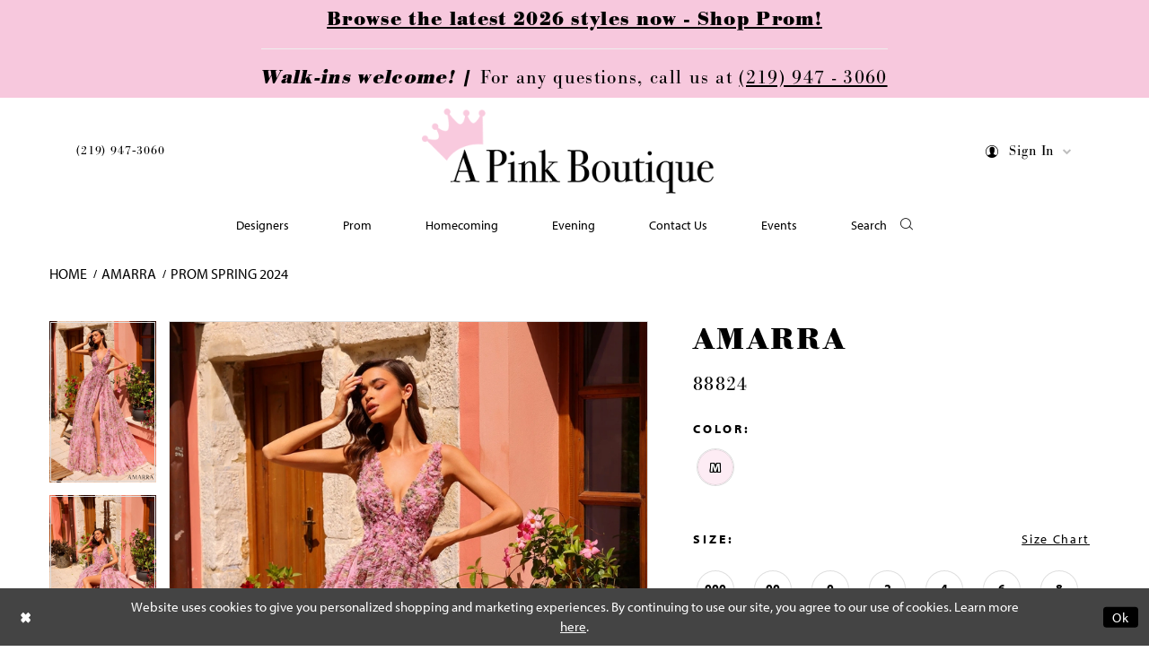

--- FILE ---
content_type: text/html; charset=utf-8
request_url: https://www.apinkboutiqueshop.com/amarra/prom-spring-2024/88824
body_size: 19044
content:
<!DOCTYPE html>
<html class="" lang="en-US">
<head>
    
<base href="/">
<meta charset="UTF-8">
<meta name="viewport" content="width=device-width, initial-scale=1, maximum-scale=2, user-scalable=0" />
<meta name="format-detection" content="telephone=yes">

    <link rel="apple-touch-icon" sizes="180x180" href="Themes/PinkBoutique/Content/img/favicon/apple-touch-icon.png">
<link rel="icon" type="image/png" sizes="32x32" href="Themes/PinkBoutique/Content/img/favicon/favicon-32x32.png">
<link rel="icon" type="image/png" sizes="16x16" href="Themes/PinkBoutique/Content/img/favicon/favicon-16x16.png">
<link rel="manifest" href="Themes/PinkBoutique/Content/img/favicon/site.webmanifest">
<link rel="mask-icon" href="Themes/PinkBoutique/Content/img/favicon/safari-pinned-tab.svg" color="#e8b3cb">
<link rel="shortcut icon" href="Themes/PinkBoutique/Content/img/favicon/favicon.ico">
<meta name="msapplication-TileColor" content="#2b5797">
<meta name="msapplication-config" content="Themes/PinkBoutique/Content/img/favicon/browserconfig.xml">
<meta name="theme-color" content="#ffffff">
    <link rel="preconnect" href="https://use.typekit.net" crossorigin="anonymous">
<link rel="preconnect" href="https://p.typekit.net" crossorigin="anonymous">
<link rel="preload" href="https://use.typekit.net/ydo6fdx.css" as="style">
<link rel="stylesheet" href="https://use.typekit.net/ydo6fdx.css"/>

    
<title>Amarra | A Pink Boutique - 88824 | A Pink Boutique</title>

    <meta property="og:title" content="Amarra | A Pink Boutique - 88824 | A Pink Boutique" />
    <meta property="og:type" content="website" />
    <meta property="og:url" content="https://www.apinkboutiqueshop.com/amarra/prom-spring-2024/88824"/>
        <meta name="description" content="Located in Hobart, Indiana, A Pink Boutique is a premiere dress shop dedicated to helping customers find the perfect dress. Come shop our wide selection of designer Homecoming and Prom collections and find your dream dress! Style 88824" />
        <meta property="og:description" content="Located in Hobart, Indiana, A Pink Boutique is a premiere dress shop dedicated to helping customers find the perfect dress. Come shop our wide selection of designer Homecoming and Prom collections and find your dream dress! Style 88824" />
        <meta property="og:image" content="https://dy9ihb9itgy3g.cloudfront.net/products/$uploads/products/10400/88824/88824__d_f.670.webp" />
        <meta name="twitter:image" content="https://dy9ihb9itgy3g.cloudfront.net/products/$uploads/products/10400/88824/88824__d_f.670.webp">
        <meta name="keywords" content="Prom, Homecoming, Evening, Jovani, Sophia Thomas, Sherri Hill, Jovani , Portia &amp; Scarlett,  Amarra,  Jessica Angel,  Primavera,  Ellie Wilde,  Ashley Lauren" />
        <meta name="google-site-verification" content="mAnJXcjaSNCOVNvvfcvkbi-pGnUnuZEPGsuon3Z9DMc" />
        <link rel="canonical" href="https://www.apinkboutiqueshop.com/amarra/prom-spring-2024/88824" />

    

    <link rel="preload" href="/Content/fonts/syvoicomoon/Syvo-Icomoon.woff?y5043x" as="font" type="font/woff" crossorigin>

    <link rel="stylesheet" type="text/css" href="https://www.apinkboutiqueshop.com/content/theme.min.css?v=20251230120302"/>
    

    



    






</head>
<body class="page-pdp page-common page-white  ">
    <!--[if lt IE 11]>
      <p class="browsehappy">You are using an <strong>outdated</strong> browser. Please <a href="http://browsehappy.com/">upgrade your browser</a> to improve your experience.</p>
    <![endif]-->
    <div class="hidden-vars" data-vars>
    <div class="breakpoint-xl" data-var-name="breakpoint" data-var-type="xl" data-var-value="width"></div>
    <div class="breakpoint-lg" data-var-name="breakpoint" data-var-type="lg" data-var-value="width"></div>
    <div class="breakpoint-md" data-var-name="breakpoint" data-var-type="md" data-var-value="width"></div>
    <div class="breakpoint-sm" data-var-name="breakpoint" data-var-type="sm" data-var-value="width"></div>
    <div class="color-primary" data-var-name="color" data-var-type="primary" data-var-value="color"></div>
    <div class="color-secondary" data-var-name="color" data-var-type="secondary" data-var-value="color"></div>
</div>
    <!-- Loader -->
    <div id="spinner" class="loader">
        <div class="round">
            <div class="section"></div>
        </div>
    </div>
    <div class="app-container app-container-fix">
        


        


    <div class="preheader-promo" id="preheader-promo-common" data-property="preheader-promo">
        <div class="container-fluid">
            <div class="row">
                <div class="common-top-promo">
                    
    <div class="common-message" role="status" 
         data-popup="commonTopPromo" 
         data-popup-expires="1"
         style="display:none;background-color:#f7c8dd;color:#000000;">
        <div class="common-message--blocks iblock-fix">

                <div class="common-message--block common-message--block-text-list">
                    <div class="common-message--text-list">
                        <div class="list">
                                <div class="list-item common-message--text-list-description-item">
                                    <div class="common-message--text common-message--text-list-description">
                                        <h3 style="text-align: center;"><strong><a href="collections/prom" target="_self">Browse the latest 2026 styles now - Shop Prom!</a></strong></h3>
<hr />
<h3 style="text-align: center;"><em><strong>Walk-ins welcome! |&nbsp;</strong></em>For any questions, call us at <a href="tel:2199473060" target="_self">(219) 947 - 3060</a></h3>
                                    </div>
                                </div>

                        </div>
                    </div>
                </div>


        </div>
    </div>

                </div>
            </div>
        </div>
    </div>

        <div class="primary-block iblock-fix" data-property="fixed-header">
    <div class="preheader second-line">
        <div class="container">
            <div class="row">
                <div class="common-preheader">
                        <div class="preheader-links block block-left">
                            <ul role="menu"
    aria-label="Preheader Menu. Buttons: phone">
  <li role="menuitem">
    <a href="tel:2199473060"
       rel="nofollow">(219)&nbsp;947&#8209;3060
    </a>
  </li>
</ul>
                        </div>

                    <ul class="header-actions"
                        role="menu" aria-label="Preheader Menu. Buttons: search, account, hamburger">
                        <li class="hidden-gt-sm" role="menuitem">
                            <a href="search" class="button show-search relative-container"
      role="button"
      aria-haspopup="true"
      aria-expanded="false"
      aria-label="Show search">
    <div class="nav-svg">
        <i class="icomoon icomoon-search" aria-hidden="true"></i>
    </div>
</a>
                        </li>
                        <li role="menuitem" class="dropdown hidden-xs hidden-sm">
                            <a role="button"
   href="/account/information"
   class="button dropdown-toggle"
   data-toggle="dropdown"
   aria-haspopup="true"
   aria-expanded="false"
   aria-label="Open Account Dialog">
    <div class="nav-svg">
        <i class="icomoon icomoon-account" aria-hidden="true"></i>
    </div>
    <span class="hidden-xs hidden-sm">Sign In</span>
    <i class="fa fa-chevron-down hidden-sm hidden-xs" aria-hidden="true"></i>
</a>
<div class="dropdown-menu clickable cart-popup account-popup"
     role="dialog"
     aria-label="Account Dialog">
    <span class="close-dropdown close-btn"
          data-trigger="cart"
          role="button"
          aria-label="Toggle Account Dialog"
          aria-haspopup="true"
          aria-expanded="false">
    </span>
    <div class="account-dropdown">
        <ul>
                <li>
                    <a href="/login">Sign In</a>
                </li>
                <li>
                    <a href="/register">Sign Up</a>
                </li>
        </ul>
    </div>
</div>
                        </li>

                        <li role="menuitem" class="hidden-gt-sm">
                            <span
    class="navbar-toggle collapsed button"
    data-toggle="collapse"
    data-target="#main-navbar"
    role="button"
    aria-label="Toggle Main Navigation Menu"
    aria-expanded="false"
    aria-controls="main-navbar">
    <i class="icon-syvo icon-hamburger" aria-hidden="true"></i>
</span>
                        </li>
                    </ul>
                    <div class="search-holder search-holder--header">
                        <div name="search-form" role="search" aria-label="Search form"
     class="search-form iblock-fix collapsed">
    <div class="search-group ui-widget">

        <div class="search-btn search-btn-left search-addon1">
            <button type="submit" data-trigger="search" aria-label="Submit Search">
                <i class="icon-syvo icon-search" aria-hidden="true"></i>
            </button>
        </div>
        <div class="search-btn search-btn-right">
            <button type="button" class="close-search-form" aria-label="Close Search">
                <i class="icon-syvo icon-close-x" aria-hidden="true"></i>
            </button>
        </div>
        <input type="search"
               name="query"
               class="ui-autocomplete-input"
               placeholder="Search"
               aria-label="Search"
               data-property="search"/>
    </div>
</div>
                    </div>
                </div>
            </div>
        </div>
    </div>
    <header class="header">
        <nav class="navbar navbar-default">
            <div class="container">
                <div class="navbar-header">
                    <a class="navbar-brand"
                       href="/"
                       aria-label="Pink Boutique">
                        <div class="brand-image"
                             style="background-image: url('logos/main-logo?v=02cbd9bc-9352-7497-ec6f-14f46d366672')">
                            <img src="logos/main-logo?v=02cbd9bc-9352-7497-ec6f-14f46d366672"
                                alt="Pink Boutique"/>
                        </div>
                    </a>
                </div>
                <div class="navbar-menu">
                    

<div id="main-navbar" class="navbar-collapse main-navbar main-navbar-extended collapse">
    <div class="main-navbar-extended-contents">
        
<div class="main-navbar-extended-header hidden-gt-sm">
    <div class="main-navbar-extended-header-search">
        <div name="search-form" role="search" aria-label="Search form"
     class="search-form iblock-fix collapsed">
    <div class="search-group ui-widget">

        <div class="search-btn search-btn-left search-addon1">
            <button type="submit" data-trigger="search" aria-label="Submit Search">
                <i class="icon-syvo icon-search" aria-hidden="true"></i>
            </button>
        </div>
        <div class="search-btn search-btn-right">
            <button type="button" class="close-search-form" aria-label="Close Search">
                <i class="icon-syvo icon-close-x" aria-hidden="true"></i>
            </button>
        </div>
        <input type="search"
               name="query"
               class="ui-autocomplete-input"
               placeholder="Search"
               aria-label="Search"
               value=""
               data-property="search"/>
    </div>
</div>
    </div>
</div>
        
<div class="main-navbar-extended-body">
    




<nav class="common-navbar" role="navigation" id="common-navbar" aria-label="Main Navigation">
    <span
          class="close-navbar close-btn "
          data-toggle="collapse"
          data-target="#main-navbar"
          role="button"
          tabindex="0"
          aria-controls="main-navbar"
          aria-haspopup="true"
          aria-expanded="false"
          aria-label="Close Navbar">
    </span>

            <ul role="menubar" aria-label="Main Navigation Menu">
                    <li role="none" data-menu-item>
                            <input type="checkbox" autocomplete="off" 
                                   data-trigger="menu-opener"
                                   tabindex="-1"
                                   aria-label="Toggle Designers Sub Menu"/>
                        <span class="navbar-item" role="menuitem" tabindex="0" aria-haspopup="true" aria-expanded="false">
                            <span>Designers</span>
                            <i class="sign" aria-hidden="true"></i>
                        </span>
                            <ul role="menu"
                                aria-label="Designers Sub Menu"
                                class="common-sub-menu">
                                
        <li role="none"
            data-menu-item="empty">
                <input type="checkbox"
                       autocomplete="off"
                       data-trigger="menu-opener"
                       tabindex="-1"
                       aria-label="Toggle Sub Menu"/>
                <ul role="menu"
                    aria-label=" Sub Menu">
                    
        <li role="none"
            data-menu-item="">
                <a class="navbar-item" role="menuitem" tabindex="0" aria-haspopup="false" aria-expanded="false" href="/amarra" rel="" target="">
                    <span>Amarra</span>
                    <i class="sign" aria-hidden="true"></i>
                </a>
        </li>        
        <li role="none"
            data-menu-item="">
                <a class="navbar-item" role="menuitem" tabindex="-1" aria-haspopup="false" aria-expanded="false" href="/ashley-lauren" rel="" target="">
                    <span>Ashley Lauren</span>
                    <i class="sign" aria-hidden="true"></i>
                </a>
        </li>        
        <li role="none"
            data-menu-item="">
                <a class="navbar-item" role="menuitem" tabindex="-1" aria-haspopup="false" aria-expanded="false" href="/ava-presley" rel="" target="">
                    <span>Ava Presley</span>
                    <i class="sign" aria-hidden="true"></i>
                </a>
        </li>        
        <li role="none"
            data-menu-item="">
                <a class="navbar-item" role="menuitem" tabindex="-1" aria-haspopup="false" aria-expanded="false" href="/ellie-wilde" rel="" target="">
                    <span>Ellie Wilde</span>
                    <i class="sign" aria-hidden="true"></i>
                </a>
        </li>        
        <li role="none"
            data-menu-item="">
                <a class="navbar-item" role="menuitem" tabindex="-1" aria-haspopup="false" aria-expanded="false" href="/jessica-angel" rel="" target="">
                    <span>Jessica Angel</span>
                    <i class="sign" aria-hidden="true"></i>
                </a>
        </li>        
        <li role="none"
            data-menu-item="">
                <a class="navbar-item" role="menuitem" tabindex="-1" aria-haspopup="false" aria-expanded="false" href="/jovani" rel="" target="">
                    <span>Jovani</span>
                    <i class="sign" aria-hidden="true"></i>
                </a>
        </li>        
        <li role="none"
            data-menu-item="">
                <a class="navbar-item" role="menuitem" tabindex="-1" aria-haspopup="false" aria-expanded="false" href="/portia---scarlett" rel="" target="">
                    <span>Portia & Scarlett</span>
                    <i class="sign" aria-hidden="true"></i>
                </a>
        </li>        
        <li role="none"
            data-menu-item="">
                <a class="navbar-item" role="menuitem" tabindex="-1" aria-haspopup="false" aria-expanded="false" href="/primavera" rel="" target="">
                    <span>Primavera</span>
                    <i class="sign" aria-hidden="true"></i>
                </a>
        </li>        
        <li role="none"
            data-menu-item="">
                <a class="navbar-item" role="menuitem" tabindex="-1" aria-haspopup="false" aria-expanded="false" href="/sherri-hill" rel="" target="">
                    <span>Sherri Hill</span>
                    <i class="sign" aria-hidden="true"></i>
                </a>
        </li>        
        <li role="none"
            data-menu-item="">
                <a class="navbar-item" role="menuitem" tabindex="-1" aria-haspopup="false" aria-expanded="false" href="/sophia-thomas" rel="" target="">
                    <span>Sophia Thomas</span>
                    <i class="sign" aria-hidden="true"></i>
                </a>
        </li>        
        <li role="none"
            data-menu-item="">
                <a class="navbar-item" role="menuitem" tabindex="-1" aria-haspopup="false" aria-expanded="false" href="/johnathan-kayne" rel="" target="">
                    <span>Johnathan Kayne</span>
                    <i class="sign" aria-hidden="true"></i>
                </a>
        </li>        
        <li role="none"
            data-menu-item="">
                <a class="navbar-item" role="menuitem" tabindex="-1" aria-haspopup="false" aria-expanded="false" href="/tiffany-designs" rel="" target="">
                    <span>Tiffany Designs</span>
                    <i class="sign" aria-hidden="true"></i>
                </a>
        </li>        

                </ul>
        </li>        

                            </ul>                                
                    </li>
                    <li role="none" data-menu-item>
                        <a class="navbar-item" role="menuitem" tabindex="-1" aria-haspopup="false" aria-expanded="false" href="/collections/prom" rel="" target="">
                            <span>Prom</span>
                            <i class="sign" aria-hidden="true"></i>
                        </a>
                    </li>
                    <li role="none" data-menu-item>
                        <a class="navbar-item" role="menuitem" tabindex="-1" aria-haspopup="false" aria-expanded="false" href="/collections/homecoming" rel="" target="">
                            <span>Homecoming</span>
                            <i class="sign" aria-hidden="true"></i>
                        </a>
                    </li>
                    <li role="none" data-menu-item>
                        <a class="navbar-item" role="menuitem" tabindex="-1" aria-haspopup="false" aria-expanded="false" href="/collections/evening" rel="" target="">
                            <span>Evening</span>
                            <i class="sign" aria-hidden="true"></i>
                        </a>
                    </li>
                    <li role="none" data-menu-item>
                        <a class="navbar-item" role="menuitem" tabindex="-1" aria-haspopup="false" aria-expanded="false" href="contact-us" rel="" target="">
                            <span>Contact Us</span>
                            <i class="sign" aria-hidden="true"></i>
                        </a>
                    </li>
                    <li role="none" data-menu-item>
                        <a class="navbar-item" role="menuitem" tabindex="-1" aria-haspopup="false" aria-expanded="false" href="/events" rel="" target="">
                            <span>Events</span>
                            <i class="sign" aria-hidden="true"></i>
                        </a>
                    </li>
            </ul>
</nav>


<div class="common-navbar hidden-xs hidden-sm">
    <ul>
        <li>
            <a href="search" class="navbar-item show-search" role="button"
               aria-haspopup="true"
               aria-expanded="false"
               aria-label="Show search">
                <span>Search</span>
                <i class="icon-syvo icon-search" aria-hidden="true"></i>
            </a>
        </li>
    </ul>
</div>
</div>
        
<div class="main-navbar-extended-footer hidden-gt-sm">
    <div class="main-navbar-extended-footer-icons">
        <ul>
                    <li>
                        <a href="/wishlist">
                            <i class="icon-syvo icon-heart-o" aria-hidden="true"></i>
                            <span>Wishlist</span>
                        </a>
                    </li>
                <li>
                    <a href="/login">
                        <i class="icon-syvo icon-user-o" aria-hidden="true"></i>
                        <span>Sign In</span>
                    </a>
                </li>
                <li>
                    <a href="/register">
                        <i class="icon-syvo icon-user-o" aria-hidden="true"><span>+</span></i>
                        <span>Sign Up</span>
                    </a>
                </li>
        </ul>
    </div>
</div>
    </div>
    
<div class="main-navbar-extended-overlay" data-toggle="collapse" data-target="#main-navbar" aria-haspopup="false" aria-expanded="false" aria-hidden="true"></div>
</div>
                </div>
            </div>
        </nav>
    </header>
</div>
        <div class="main-content" id="main" role="main">
            



<div class="details-cmp common-cmp bootstrap-iso iblock-fix">

    

<section class="section-breadcrumbs">
    <div class="container">
        <div class="row">
            <div class="common-breadcrumbs">
                <ul>
                        <li>
                                <a class=""
                                   href="/">Home</a>

                        </li>
                        <li>
                                <a class=""
                                   href="/amarra">Amarra</a>

                        </li>
                        <li>
                                <a class=""
                                   href="/amarra/prom-spring-2024">Prom Spring 2024</a>

                        </li>
                </ul>
            </div>
        </div>

    </div>
</section>

    <section class="section-product" data-product-id="5495">
        <div class="container">
            <div class="row">
                <div class="product-bio">
                    <div class="product-detailed clearfix iblock-fix">
                        <div class="product-info product-visual">

                            




<div class="product-media">
    

    <div class="product-views clearfix" data-property="parent">
        <span role="heading" aria-level="2" class="sr-only">Products Views Carousel</span>
        <a href="#products-views-skip" title="Skip to end" class="sr-only sr-only-focusable" 
           data-trigger="scroll-to" data-target="#products-views-skip">Skip to end</a>
        

<div class="product-view previews">
        <div class="list" data-list="previews" aria-label="Amarra 88824 thumbnail list">

                    <div class="list-item">
                        <div class="preview has-background"
                             style="background-image: url('https://dy9ihb9itgy3g.cloudfront.net/products/$uploads/products/10400/88824/88824__d_f.340.webp')"
                             data-trigger="color-filter-all"
                             data-value-id="">
                            <img src="https://dy9ihb9itgy3g.cloudfront.net/products/$uploads/products/10400/88824/88824__d_f.340.webp" alt="Amarra 88824 #0 default frontface vertical thumbnail"/>
                        </div>
                    </div>
                    <div class="list-item">
                        <div class="preview has-background"
                             style="background-image: url('https://dy9ihb9itgy3g.cloudfront.net/products/$uploads/products/10400/88824/88824__f.340.webp')"
                             data-trigger="color-filter-all"
                             data-value-id="">
                            <img src="https://dy9ihb9itgy3g.cloudfront.net/products/$uploads/products/10400/88824/88824__f.340.webp" alt="Amarra 88824 #1 frontface vertical thumbnail"/>
                        </div>
                    </div>
                    <div class="list-item">
                        <div class="preview has-background"
                             style="background-image: url('https://dy9ihb9itgy3g.cloudfront.net/products/$uploads/products/10400/88824/88824__b.340.webp')"
                             data-trigger="color-filter-all"
                             data-value-id="">
                            <img src="https://dy9ihb9itgy3g.cloudfront.net/products/$uploads/products/10400/88824/88824__b.340.webp" alt="Amarra 88824 #2 default backface vertical thumbnail"/>
                        </div>
                    </div>
                    <div class="list-item">
                        <div class="preview has-background"
                             style="background-image: url('https://dy9ihb9itgy3g.cloudfront.net/products/$uploads/products/10400/88824/88824__f_c.340.webp')"
                             data-trigger="color-filter-all"
                             data-value-id="">
                            <img src="https://dy9ihb9itgy3g.cloudfront.net/products/$uploads/products/10400/88824/88824__f_c.340.webp" alt="Amarra 88824 #3 frontface vertical cropped thumbnail"/>
                        </div>
                    </div>
        </div>
</div>
        

<div class="product-view overviews common-videolist">

        <div class="list" data-list="overviews" data-slick>
                    <div class="list-item slick-current">
                        <div class="overview"
                             data-lazy-background
                             data-value-id=""
                             data-related-image="false">
                            <a href="https://dy9ihb9itgy3g.cloudfront.net/products/$uploads/products/10400/88824/88824__d_f.2000.webp"
                               class="MagicZoom overview-media" data-options="lazyZoom: true; textClickZoomHint: Click to zoom"
                               aria-label="Full size Amarra 88824 #0 default frontface vertical picture">
                                <img data-lazy="https://dy9ihb9itgy3g.cloudfront.net/products/$uploads/products/10400/88824/88824__d_f.740.webp" 
                                     alt="Amarra 88824 #0 default frontface vertical picture"/>
                            </a>
                        </div>
                    </div>
                    <div class="list-item ">
                        <div class="overview"
                             data-lazy-background
                             data-value-id=""
                             data-related-image="false">
                            <a href="https://dy9ihb9itgy3g.cloudfront.net/products/$uploads/products/10400/88824/88824__f.2000.webp"
                               class="MagicZoom overview-media" data-options="lazyZoom: true; textClickZoomHint: Click to zoom"
                               aria-label="Full size Amarra 88824 #1 frontface vertical picture">
                                <img data-lazy="https://dy9ihb9itgy3g.cloudfront.net/products/$uploads/products/10400/88824/88824__f.740.webp" 
                                     alt="Amarra 88824 #1 frontface vertical picture"/>
                            </a>
                        </div>
                    </div>
                    <div class="list-item ">
                        <div class="overview"
                             data-lazy-background
                             data-value-id=""
                             data-related-image="false">
                            <a href="https://dy9ihb9itgy3g.cloudfront.net/products/$uploads/products/10400/88824/88824__b.2000.webp"
                               class="MagicZoom overview-media" data-options="lazyZoom: true; textClickZoomHint: Click to zoom"
                               aria-label="Full size Amarra 88824 #2 default backface vertical picture">
                                <img data-lazy="https://dy9ihb9itgy3g.cloudfront.net/products/$uploads/products/10400/88824/88824__b.740.webp" 
                                     alt="Amarra 88824 #2 default backface vertical picture"/>
                            </a>
                        </div>
                    </div>
                    <div class="list-item ">
                        <div class="overview"
                             data-lazy-background
                             data-value-id=""
                             data-related-image="false">
                            <a href="https://dy9ihb9itgy3g.cloudfront.net/products/$uploads/products/10400/88824/88824__f_c.2000.webp"
                               class="MagicZoom overview-media" data-options="lazyZoom: true; textClickZoomHint: Click to zoom"
                               aria-label="Full size Amarra 88824 #3 frontface vertical cropped picture">
                                <img data-lazy="https://dy9ihb9itgy3g.cloudfront.net/products/$uploads/products/10400/88824/88824__f_c.740.webp" 
                                     alt="Amarra 88824 #3 frontface vertical cropped picture"/>
                            </a>
                        </div>
                    </div>
        </div>
    
    <div class="controls">
        <div class="list">
            <div class="list-item">
            </div>
        </div>
    </div>

    

</div>
        <div id="products-views-skip" class="sr-only" tabindex="-1">Products Views Carousel End</div>
    </div>

</div>

<div class="visual-dots dots-placeholder"></div>

<div class="social-networks social-share social-share-single">
    <ul>
        <li>
            <span class="share-title">
                Share:
            </span>
        </li>
                    <li style="display: none;">
                        <a href="https://x.com/apink_boutique"
                           data-property="x-share"
                           data-placement="Social group"
                           target="_blank" title="X" aria-label="Share using X">
                            <i class="icon-syvo icon-x-twitter" aria-hidden="true"></i>
                        </a>
                    </li>
        
    </ul>
</div>




                        </div>
                        <div class="product-info product-sheet" data-property="product-details">

                            


<div class="product-heading">
    <div class="option name">
        
    <h1 role="heading" aria-level="1">
        Amarra
    </h1>

    <h3 role="heading" aria-level="2">
        88824
    </h3>


    </div>
    

</div>




    <div class="product-dynamic">



            <div class="option option-color">
                

    <div class="option-header">
        <h5 class="option-title">Color:</h5>
        <span class="option-display" id="selected-color"
            data-property="selected-color" aria-live="polite" aria-label="Chosen color"></span>
    </div>
    <div class="option-content">
        <div class="product-colors product-options " 
             aria-live="polite" aria-label="Product color controls state depends on size chosen">
            <div class="list">
                    <div class="list-item">
                        
<div class="product-color product-option"
     data-property="color"
     data-value-id="890"
     data-value="Light Pink/Multi"
     data-hex="#FDECF4/multi"
     title="Light Pink/Multi">
    <input name="color" type="radio" value="Light Pink/Multi" aria-label="Color: Light Pink/Multi"/>


    <span class="color"  data-property="product-color">
        <div class="canvas">
            <div data-layout-font class="square" title="Light Pink/Multi">
                <svg version="1.1" viewBox="0 0 1000 1000"
                     height="1000"
                     width="1000"
                     xml:space="preserve"
                     xmlns="http://www.w3.org/2000/svg"
                     xmlns:xlink="http://www.w3.org/1999/xlink">

                        <g style="transform-origin: 50% 50%; ">
                            <polygon points="-207.10678118654744,-207.10678118654744 -207.10678118654744,1207.1067811865473 1207.1067811865473,1207.1067811865473 1207.1067811865473,-207.10678118654744" style="fill: #FDECF4;"></polygon>
                        </g>
                </svg>
                    <span class="letter">m</span>
            </div>
        </div>

    </span>
    <span class="line"></span>
    <span class="no-product" data-nosnippet>
        Out of Stock
    </span>
</div>
                    </div>
            </div>
        </div>
    </div>





            </div>

            <div class="option option-size">


    <div class="option-header">
            <h5 class="option-title">Size:</h5>
            <span class="option-display" id="selected-size"
                  data-property="selected-size" aria-live="polite" aria-label="Chosen size">
            </span>
<div class="size-addon product-options-addon">
    <a href="javascript:void(0);"
       class="btn btn-chart option-display"
       data-trigger="open-sizechart"
       role="button"
       aria-label="Size Chart"
       aria-haspopup="true"
       aria-expanded="false">
        Size Chart
    </a>
</div>    </div>
    <div class="option-content has-sizes">
            <div class="product-sizes product-options "
                 aria-live="polite" aria-label="Product size controls state depends on color chosen">
                <div class="list">
                        <div class="list-item">
                            <div class="product-size product-option"
     data-property="size"
     data-value-id="1"
     data-value="000"
     title="000">
    <input name="size" type="radio" value="000" aria-label="Size: 000"/>
    <span class="size-name product-option-name">000</span>
    <span class="line"></span>
    <span class="no-product">
        Out of Stock
    </span>
</div>
                        </div>
                        <div class="list-item">
                            <div class="product-size product-option"
     data-property="size"
     data-value-id="2"
     data-value="00"
     title="00">
    <input name="size" type="radio" value="00" aria-label="Size: 00"/>
    <span class="size-name product-option-name">00</span>
    <span class="line"></span>
    <span class="no-product">
        Out of Stock
    </span>
</div>
                        </div>
                        <div class="list-item">
                            <div class="product-size product-option"
     data-property="size"
     data-value-id="3"
     data-value="0"
     title="0">
    <input name="size" type="radio" value="0" aria-label="Size: 0"/>
    <span class="size-name product-option-name">0</span>
    <span class="line"></span>
    <span class="no-product">
        Out of Stock
    </span>
</div>
                        </div>
                        <div class="list-item">
                            <div class="product-size product-option"
     data-property="size"
     data-value-id="4"
     data-value="2"
     title="2">
    <input name="size" type="radio" value="2" aria-label="Size: 2"/>
    <span class="size-name product-option-name">2</span>
    <span class="line"></span>
    <span class="no-product">
        Out of Stock
    </span>
</div>
                        </div>
                        <div class="list-item">
                            <div class="product-size product-option"
     data-property="size"
     data-value-id="5"
     data-value="4"
     title="4">
    <input name="size" type="radio" value="4" aria-label="Size: 4"/>
    <span class="size-name product-option-name">4</span>
    <span class="line"></span>
    <span class="no-product">
        Out of Stock
    </span>
</div>
                        </div>
                        <div class="list-item">
                            <div class="product-size product-option"
     data-property="size"
     data-value-id="6"
     data-value="6"
     title="6">
    <input name="size" type="radio" value="6" aria-label="Size: 6"/>
    <span class="size-name product-option-name">6</span>
    <span class="line"></span>
    <span class="no-product">
        Out of Stock
    </span>
</div>
                        </div>
                        <div class="list-item">
                            <div class="product-size product-option"
     data-property="size"
     data-value-id="7"
     data-value="8"
     title="8">
    <input name="size" type="radio" value="8" aria-label="Size: 8"/>
    <span class="size-name product-option-name">8</span>
    <span class="line"></span>
    <span class="no-product">
        Out of Stock
    </span>
</div>
                        </div>
                        <div class="list-item">
                            <div class="product-size product-option"
     data-property="size"
     data-value-id="8"
     data-value="10"
     title="10">
    <input name="size" type="radio" value="10" aria-label="Size: 10"/>
    <span class="size-name product-option-name">10</span>
    <span class="line"></span>
    <span class="no-product">
        Out of Stock
    </span>
</div>
                        </div>
                        <div class="list-item">
                            <div class="product-size product-option"
     data-property="size"
     data-value-id="9"
     data-value="12"
     title="12">
    <input name="size" type="radio" value="12" aria-label="Size: 12"/>
    <span class="size-name product-option-name">12</span>
    <span class="line"></span>
    <span class="no-product">
        Out of Stock
    </span>
</div>
                        </div>
                        <div class="list-item">
                            <div class="product-size product-option"
     data-property="size"
     data-value-id="10"
     data-value="14"
     title="14">
    <input name="size" type="radio" value="14" aria-label="Size: 14"/>
    <span class="size-name product-option-name">14</span>
    <span class="line"></span>
    <span class="no-product">
        Out of Stock
    </span>
</div>
                        </div>
                        <div class="list-item">
                            <div class="product-size product-option"
     data-property="size"
     data-value-id="11"
     data-value="16"
     title="16">
    <input name="size" type="radio" value="16" aria-label="Size: 16"/>
    <span class="size-name product-option-name">16</span>
    <span class="line"></span>
    <span class="no-product">
        Out of Stock
    </span>
</div>
                        </div>
                </div>
            </div>
    </div>
            </div>



    </div>



<div class="product-actions" aria-live="polite" aria-label="Product buttons. Cart and Wishlist buttons state depends on color/size combination chosen">
    <div class="option buttons-block">


    <a href="tel:2199473060" data-property="cart-call" data-value="true"
       class="btn btn-success text-uppercase hide">
        Call (219)&nbsp;947&#8209;3060 for Availability
    </a>
<div class="relative-container">
    <div class="cart-hint" data-property="cart-tooltip">
    <a href="#" class="cart-hint-close" data-trigger="cart-tooltip-close" aria-label="Close ship date tooltip"><span aria-hidden="true">&#10006;</span></a>
    <div class="cart-hint-header">
        <span class="h5" data-change="cart-tooltip-header">Ship date:</span>
    </div>
    <div class="cart-hint-body">
        <p data-change="cart-tooltip-text"></p>
    </div>
    <div class="cart-hint-arrow"></div>
</div>
        <a href="javascript:void(0);" class="btn btn-success-invert btn__add-wishlist" data-property="add-wishlist" data-value="true">
            <i class="fa fa-heart-o btn__add-wishlist__icon" aria-hidden="true"></i>
            <span class="btn__add-wishlist__title">Add to Wishlist</span>
            <i class="fa fa-check btn__add-wishlist__icon--active" aria-hidden="true"></i>
            <span class="btn__add-wishlist__title--active">Added To Wishlist</span>
        </a>
</div>
    <a href="/appointments" class="btn btn-success text-uppercase" data-property="book-appointment" >
        Book An Appointment
    </a>
    

    </div>
</div>






    <div class="product-attributes">
        <div class="option description">
            


    <div class="tabs tabs-description">
        <ul class="nav nav-tabs">
                <li class="active">
                    <a data-toggle="tab" href="#description" class="option-title">Description</a>
                </li>
        </ul>
        <div class="tab-content">
                <div id="description" class="tab-pane fade in active">
                    <div class="product-detailed-description theme-typo" data-property="description">
                        A-line gown, made from ruffled tulle and chiffon, featuring a plunging V-neckline, thin straps, a sweep train, V-back, and a back zipper.
                    </div>
                    <a href="javascript:void(0);" class="btn btn-link"
                       data-property="more" role="button" aria-label="Toggle expanded description">
                    </a>
                </div>


        </div>
    </div>

        </div>
    </div>




                        </div>
                    </div>

                    


                </div>
            </div>
        </div>
    </section>


    


    <section class="section-header">
        <div class="container">
            <div class="row">
                <div class="header">
                    <h2>Related Products</h2>
                </div>
            </div>
        </div>
    </section>
    <section class="section-recommended section-related" aria-label="Related Products">
        <span role="heading" aria-level="2" class="sr-only">Related Products Carousel</span>
        <a href="#related-products-skip" title="Skip to end" class="sr-only sr-only-focusable"
           data-trigger="scroll-to" data-target="#related-products-skip">Skip to end</a>
        <div class="container">
            <div class="row">
                <div class="recommended-products related-products" data-property="related-products">
                        
    <div class="product-list  prices-hidden" aria-label="Product List" data-property="product-list">
        <div class="list" data-list="products">

                    <div class="list-item" data-layout-width>
                        
<div class="product " data-property="parent" data-product-id="5539">

    <div class="product-content product-content-visual clearfix">
       


    <a href="/amarra/prom-spring-2024/88871" class="product-images" data-link="product-images" 
       role="presentation" 
       tabindex="-1" 
       aria-label="Visit Amarra 88871 Page">
        <div class="list" data-list="product-images" role="list">
            <div class="list-item" role="listitem">
                


<div class="product-image product-image-default has-background" data-img="default" data-lazy-load="bg" data-src="https://dy9ihb9itgy3g.cloudfront.net/products/$uploads/products/10400/88871/88871__d_f.740.webp" style="background-image: url(&#x27;Themes/Common/Content/img/no-image.png&#x27;)" data-related-image="false"><img alt="Amarra 88871 Default Thumbnail Image" height="1151" src="Themes/Common/Content/img/no-image.png" width="740" /></div>


            </div>
        </div>
    </a>

        
        

    </div>
    
    <div class="product-content product-content-brief clearfix">

        
        <div class="product-brief">

            <a href="/amarra/prom-spring-2024/88871" data-link="product-title" class="product-brief-content product-brief-content-title">
                <div class="product-title">
    <div class="title title-small" title="Amarra 88871">
        <h4 role="presentation" aria-level="4">
            <span data-layout-font>Amarra</span>
        </h4>
        <h5 role="presentation" aria-level="5">
            <span data-layout-font>88871</span>
        </h5>
</div>
</div>
            </a>

            


        </div>
    </div>
</div>
                    </div>
                    <div class="list-item" data-layout-width>
                        
<div class="product " data-property="parent" data-product-id="1475">

    <div class="product-content product-content-visual clearfix">
       


    <a href="/amarra/prom-spring-2024/88536" class="product-images" data-link="product-images" 
       role="presentation" 
       tabindex="-1" 
       aria-label="Visit Amarra 88536 Page">
        <div class="list" data-list="product-images" role="list">
            <div class="list-item" role="listitem">
                


<div class="product-image product-image-default has-background" data-img="default" data-lazy-load="bg" data-src="https://dy9ihb9itgy3g.cloudfront.net/products/9026/88536/88536__d_f.740.webp" style="background-image: url(&#x27;Themes/Common/Content/img/no-image.png&#x27;)" data-related-image="false"><img alt="Amarra 88536 Default Thumbnail Image" height="1151" src="Themes/Common/Content/img/no-image.png" width="740" /></div>


            </div>
        </div>
    </a>

        
        

    </div>
    
    <div class="product-content product-content-brief clearfix">

        
        <div class="product-brief">

            <a href="/amarra/prom-spring-2024/88536" data-link="product-title" class="product-brief-content product-brief-content-title">
                <div class="product-title">
    <div class="title title-small" title="Amarra 88536">
        <h4 role="presentation" aria-level="4">
            <span data-layout-font>Amarra</span>
        </h4>
        <h5 role="presentation" aria-level="5">
            <span data-layout-font>88536</span>
        </h5>
</div>
</div>
            </a>

            


        </div>
    </div>
</div>
                    </div>
                    <div class="list-item" data-layout-width>
                        
<div class="product " data-property="parent" data-product-id="5622">

    <div class="product-content product-content-visual clearfix">
       


    <a href="/amarra/prom-spring-2024/94317" class="product-images" data-link="product-images" 
       role="presentation" 
       tabindex="-1" 
       aria-label="Visit Amarra 94317 Page">
        <div class="list" data-list="product-images" role="list">
            <div class="list-item" role="listitem">
                


<div class="product-image product-image-default has-background" data-img="default" data-lazy-load="bg" data-src="https://dy9ihb9itgy3g.cloudfront.net/products/11159/94317/94317__d_f.740.webp" style="background-image: url(&#x27;Themes/Common/Content/img/no-image.png&#x27;)" data-related-image="false"><img alt="Amarra 94317 Default Thumbnail Image" height="1151" src="Themes/Common/Content/img/no-image.png" width="740" /></div>


            </div>
        </div>
    </a>

        
        

    </div>
    
    <div class="product-content product-content-brief clearfix">

        
        <div class="product-brief">

            <a href="/amarra/prom-spring-2024/94317" data-link="product-title" class="product-brief-content product-brief-content-title">
                <div class="product-title">
    <div class="title title-small" title="Amarra 94317">
        <h4 role="presentation" aria-level="4">
            <span data-layout-font>Amarra</span>
        </h4>
        <h5 role="presentation" aria-level="5">
            <span data-layout-font>94317</span>
        </h5>
</div>
</div>
            </a>

            


        </div>
    </div>
</div>
                    </div>
                    <div class="list-item" data-layout-width>
                        
<div class="product " data-property="parent" data-product-id="5621">

    <div class="product-content product-content-visual clearfix">
       


    <a href="/amarra/prom-spring-2024/94316" class="product-images" data-link="product-images" 
       role="presentation" 
       tabindex="-1" 
       aria-label="Visit Amarra 94316 Page">
        <div class="list" data-list="product-images" role="list">
            <div class="list-item" role="listitem">
                


<div class="product-image product-image-default has-background" data-img="default" data-lazy-load="bg" data-src="https://dy9ihb9itgy3g.cloudfront.net/products/11159/94316/94316__d_f.740.webp" style="background-image: url(&#x27;Themes/Common/Content/img/no-image.png&#x27;)" data-related-image="false"><img alt="Amarra 94316 Default Thumbnail Image" height="1151" src="Themes/Common/Content/img/no-image.png" width="740" /></div>


            </div>
        </div>
    </a>

        
        

    </div>
    
    <div class="product-content product-content-brief clearfix">

        
        <div class="product-brief">

            <a href="/amarra/prom-spring-2024/94316" data-link="product-title" class="product-brief-content product-brief-content-title">
                <div class="product-title">
    <div class="title title-small" title="Amarra 94316">
        <h4 role="presentation" aria-level="4">
            <span data-layout-font>Amarra</span>
        </h4>
        <h5 role="presentation" aria-level="5">
            <span data-layout-font>94316</span>
        </h5>
</div>
</div>
            </a>

            


        </div>
    </div>
</div>
                    </div>
                    <div class="list-item" data-layout-width>
                        
<div class="product " data-property="parent" data-product-id="5620">

    <div class="product-content product-content-visual clearfix">
       


    <a href="/amarra/prom-spring-2024/94315" class="product-images" data-link="product-images" 
       role="presentation" 
       tabindex="-1" 
       aria-label="Visit Amarra 94315 Page">
        <div class="list" data-list="product-images" role="list">
            <div class="list-item" role="listitem">
                


<div class="product-image product-image-default has-background" data-img="default" data-lazy-load="bg" data-src="https://dy9ihb9itgy3g.cloudfront.net/products/11159/94315/94315__d_f.740.webp" style="background-image: url(&#x27;Themes/Common/Content/img/no-image.png&#x27;)" data-related-image="false"><img alt="Amarra 94315 Default Thumbnail Image" height="1151" src="Themes/Common/Content/img/no-image.png" width="740" /></div>


            </div>
        </div>
    </a>

        
        

    </div>
    
    <div class="product-content product-content-brief clearfix">

        
        <div class="product-brief">

            <a href="/amarra/prom-spring-2024/94315" data-link="product-title" class="product-brief-content product-brief-content-title">
                <div class="product-title">
    <div class="title title-small" title="Amarra 94315">
        <h4 role="presentation" aria-level="4">
            <span data-layout-font>Amarra</span>
        </h4>
        <h5 role="presentation" aria-level="5">
            <span data-layout-font>94315</span>
        </h5>
</div>
</div>
            </a>

            


        </div>
    </div>
</div>
                    </div>
                    <div class="list-item" data-layout-width>
                        
<div class="product " data-property="parent" data-product-id="5619">

    <div class="product-content product-content-visual clearfix">
       


    <a href="/amarra/prom-spring-2024/94314" class="product-images" data-link="product-images" 
       role="presentation" 
       tabindex="-1" 
       aria-label="Visit Amarra 94314 Page">
        <div class="list" data-list="product-images" role="list">
            <div class="list-item" role="listitem">
                


<div class="product-image product-image-default has-background" data-img="default" data-lazy-load="bg" data-src="https://dy9ihb9itgy3g.cloudfront.net/products/11159/94314/94314__d_f.740.webp" style="background-image: url(&#x27;Themes/Common/Content/img/no-image.png&#x27;)" data-related-image="false"><img alt="Amarra 94314 Default Thumbnail Image" height="1151" src="Themes/Common/Content/img/no-image.png" width="740" /></div>


            </div>
        </div>
    </a>

        
        

    </div>
    
    <div class="product-content product-content-brief clearfix">

        
        <div class="product-brief">

            <a href="/amarra/prom-spring-2024/94314" data-link="product-title" class="product-brief-content product-brief-content-title">
                <div class="product-title">
    <div class="title title-small" title="Amarra 94314">
        <h4 role="presentation" aria-level="4">
            <span data-layout-font>Amarra</span>
        </h4>
        <h5 role="presentation" aria-level="5">
            <span data-layout-font>94314</span>
        </h5>
</div>
</div>
            </a>

            


        </div>
    </div>
</div>
                    </div>
                    <div class="list-item" data-layout-width>
                        
<div class="product " data-property="parent" data-product-id="5589">

    <div class="product-content product-content-visual clearfix">
       


    <a href="/amarra/prom-spring-2024/94043" class="product-images" data-link="product-images" 
       role="presentation" 
       tabindex="-1" 
       aria-label="Visit Amarra 94043 Page">
        <div class="list" data-list="product-images" role="list">
            <div class="list-item" role="listitem">
                


<div class="product-image product-image-default has-background" data-img="default" data-lazy-load="bg" data-src="https://dy9ihb9itgy3g.cloudfront.net/products/$uploads/products/10400/94043/94043__d_f.740.webp" style="background-image: url(&#x27;Themes/Common/Content/img/no-image.png&#x27;)" data-related-image="false"><img alt="Amarra 94043 Default Thumbnail Image" height="1151" src="Themes/Common/Content/img/no-image.png" width="740" /></div>


            </div>
        </div>
    </a>

        
        

    </div>
    
    <div class="product-content product-content-brief clearfix">

        
        <div class="product-brief">

            <a href="/amarra/prom-spring-2024/94043" data-link="product-title" class="product-brief-content product-brief-content-title">
                <div class="product-title">
    <div class="title title-small" title="Amarra 94043">
        <h4 role="presentation" aria-level="4">
            <span data-layout-font>Amarra</span>
        </h4>
        <h5 role="presentation" aria-level="5">
            <span data-layout-font>94043</span>
        </h5>
</div>
</div>
            </a>

            


        </div>
    </div>
</div>
                    </div>
                    <div class="list-item" data-layout-width>
                        
<div class="product " data-property="parent" data-product-id="5614">

    <div class="product-content product-content-visual clearfix">
       


    <a href="/amarra/prom-spring-2024/94300" class="product-images" data-link="product-images" 
       role="presentation" 
       tabindex="-1" 
       aria-label="Visit Amarra 94300 Page">
        <div class="list" data-list="product-images" role="list">
            <div class="list-item" role="listitem">
                


<div class="product-image product-image-default has-background" data-img="default" data-lazy-load="bg" data-src="https://dy9ihb9itgy3g.cloudfront.net/products/$uploads/products/10400/94300/94300__d_f.740.webp" style="background-image: url(&#x27;Themes/Common/Content/img/no-image.png&#x27;)" data-related-image="false"><img alt="Amarra 94300 Default Thumbnail Image" height="1151" src="Themes/Common/Content/img/no-image.png" width="740" /></div>


            </div>
        </div>
    </a>

        
        

    </div>
    
    <div class="product-content product-content-brief clearfix">

        
        <div class="product-brief">

            <a href="/amarra/prom-spring-2024/94300" data-link="product-title" class="product-brief-content product-brief-content-title">
                <div class="product-title">
    <div class="title title-small" title="Amarra 94300">
        <h4 role="presentation" aria-level="4">
            <span data-layout-font>Amarra</span>
        </h4>
        <h5 role="presentation" aria-level="5">
            <span data-layout-font>94300</span>
        </h5>
</div>
</div>
            </a>

            


        </div>
    </div>
</div>
                    </div>
                    <div class="list-item" data-layout-width>
                        
<div class="product " data-property="parent" data-product-id="5611">

    <div class="product-content product-content-visual clearfix">
       


    <a href="/amarra/prom-spring-2024/94282" class="product-images" data-link="product-images" 
       role="presentation" 
       tabindex="-1" 
       aria-label="Visit Amarra 94282 Page">
        <div class="list" data-list="product-images" role="list">
            <div class="list-item" role="listitem">
                


<div class="product-image product-image-default has-background" data-img="default" data-lazy-load="bg" data-src="https://dy9ihb9itgy3g.cloudfront.net/products/$uploads/products/10400/94282/94282__d_f.740.webp" style="background-image: url(&#x27;Themes/Common/Content/img/no-image.png&#x27;)" data-related-image="false"><img alt="Amarra 94282 Default Thumbnail Image" height="1151" src="Themes/Common/Content/img/no-image.png" width="740" /></div>


            </div>
        </div>
    </a>

        
        

    </div>
    
    <div class="product-content product-content-brief clearfix">

        
        <div class="product-brief">

            <a href="/amarra/prom-spring-2024/94282" data-link="product-title" class="product-brief-content product-brief-content-title">
                <div class="product-title">
    <div class="title title-small" title="Amarra 94282">
        <h4 role="presentation" aria-level="4">
            <span data-layout-font>Amarra</span>
        </h4>
        <h5 role="presentation" aria-level="5">
            <span data-layout-font>94282</span>
        </h5>
</div>
</div>
            </a>

            


        </div>
    </div>
</div>
                    </div>
                    <div class="list-item" data-layout-width>
                        
<div class="product " data-property="parent" data-product-id="5610">

    <div class="product-content product-content-visual clearfix">
       


    <a href="/amarra/prom-spring-2024/94278" class="product-images" data-link="product-images" 
       role="presentation" 
       tabindex="-1" 
       aria-label="Visit Amarra 94278 Page">
        <div class="list" data-list="product-images" role="list">
            <div class="list-item" role="listitem">
                


<div class="product-image product-image-default has-background" data-img="default" data-lazy-load="bg" data-src="https://dy9ihb9itgy3g.cloudfront.net/products/$uploads/products/10400/94278/94278__gold-a_1200x.740.webp" style="background-image: url(&#x27;Themes/Common/Content/img/no-image.png&#x27;)" data-related-image="false"><img alt="Amarra 94278 Default Thumbnail Image" height="1151" src="Themes/Common/Content/img/no-image.png" width="740" /></div>


            </div>
        </div>
    </a>

        
        

    </div>
    
    <div class="product-content product-content-brief clearfix">

        
        <div class="product-brief">

            <a href="/amarra/prom-spring-2024/94278" data-link="product-title" class="product-brief-content product-brief-content-title">
                <div class="product-title">
    <div class="title title-small" title="Amarra 94278">
        <h4 role="presentation" aria-level="4">
            <span data-layout-font>Amarra</span>
        </h4>
        <h5 role="presentation" aria-level="5">
            <span data-layout-font>94278</span>
        </h5>
</div>
</div>
            </a>

            


        </div>
    </div>
</div>
                    </div>
                    <div class="list-item" data-layout-width>
                        
<div class="product " data-property="parent" data-product-id="5606">

    <div class="product-content product-content-visual clearfix">
       


    <a href="/amarra/prom-spring-2024/94264" class="product-images" data-link="product-images" 
       role="presentation" 
       tabindex="-1" 
       aria-label="Visit Amarra 94264 Page">
        <div class="list" data-list="product-images" role="list">
            <div class="list-item" role="listitem">
                


<div class="product-image product-image-default has-background" data-img="default" data-lazy-load="bg" data-src="https://dy9ihb9itgy3g.cloudfront.net/products/$uploads/products/10400/94264/94264__d_f.740.webp" style="background-image: url(&#x27;Themes/Common/Content/img/no-image.png&#x27;)" data-related-image="false"><img alt="Amarra 94264 Default Thumbnail Image" height="1151" src="Themes/Common/Content/img/no-image.png" width="740" /></div>


            </div>
        </div>
    </a>

        
        

    </div>
    
    <div class="product-content product-content-brief clearfix">

        
        <div class="product-brief">

            <a href="/amarra/prom-spring-2024/94264" data-link="product-title" class="product-brief-content product-brief-content-title">
                <div class="product-title">
    <div class="title title-small" title="Amarra 94264">
        <h4 role="presentation" aria-level="4">
            <span data-layout-font>Amarra</span>
        </h4>
        <h5 role="presentation" aria-level="5">
            <span data-layout-font>94264</span>
        </h5>
</div>
</div>
            </a>

            


        </div>
    </div>
</div>
                    </div>
                    <div class="list-item" data-layout-width>
                        
<div class="product " data-property="parent" data-product-id="5599">

    <div class="product-content product-content-visual clearfix">
       


    <a href="/amarra/prom-spring-2024/94054" class="product-images" data-link="product-images" 
       role="presentation" 
       tabindex="-1" 
       aria-label="Visit Amarra 94054 Page">
        <div class="list" data-list="product-images" role="list">
            <div class="list-item" role="listitem">
                


<div class="product-image product-image-default has-background" data-img="default" data-lazy-load="bg" data-src="https://dy9ihb9itgy3g.cloudfront.net/products/$uploads/products/10400/94054/94054__d_f.740.webp" style="background-image: url(&#x27;Themes/Common/Content/img/no-image.png&#x27;)" data-related-image="false"><img alt="Amarra 94054 Default Thumbnail Image" height="1151" src="Themes/Common/Content/img/no-image.png" width="740" /></div>


            </div>
        </div>
    </a>

        
        

    </div>
    
    <div class="product-content product-content-brief clearfix">

        
        <div class="product-brief">

            <a href="/amarra/prom-spring-2024/94054" data-link="product-title" class="product-brief-content product-brief-content-title">
                <div class="product-title">
    <div class="title title-small" title="Amarra 94054">
        <h4 role="presentation" aria-level="4">
            <span data-layout-font>Amarra</span>
        </h4>
        <h5 role="presentation" aria-level="5">
            <span data-layout-font>94054</span>
        </h5>
</div>
</div>
            </a>

            


        </div>
    </div>
</div>
                    </div>
                    <div class="list-item" data-layout-width>
                        
<div class="product " data-property="parent" data-product-id="5598">

    <div class="product-content product-content-visual clearfix">
       


    <a href="/amarra/prom-spring-2024/94052" class="product-images" data-link="product-images" 
       role="presentation" 
       tabindex="-1" 
       aria-label="Visit Amarra 94052 Page">
        <div class="list" data-list="product-images" role="list">
            <div class="list-item" role="listitem">
                


<div class="product-image product-image-default has-background" data-img="default" data-lazy-load="bg" data-src="https://dy9ihb9itgy3g.cloudfront.net/products/$uploads/products/10400/94052/94052__d_f.740.webp" style="background-image: url(&#x27;Themes/Common/Content/img/no-image.png&#x27;)" data-related-image="false"><img alt="Amarra 94052 Default Thumbnail Image" height="1151" src="Themes/Common/Content/img/no-image.png" width="740" /></div>


            </div>
        </div>
    </a>

        
        

    </div>
    
    <div class="product-content product-content-brief clearfix">

        
        <div class="product-brief">

            <a href="/amarra/prom-spring-2024/94052" data-link="product-title" class="product-brief-content product-brief-content-title">
                <div class="product-title">
    <div class="title title-small" title="Amarra 94052">
        <h4 role="presentation" aria-level="4">
            <span data-layout-font>Amarra</span>
        </h4>
        <h5 role="presentation" aria-level="5">
            <span data-layout-font>94052</span>
        </h5>
</div>
</div>
            </a>

            


        </div>
    </div>
</div>
                    </div>
                    <div class="list-item" data-layout-width>
                        
<div class="product " data-property="parent" data-product-id="5597">

    <div class="product-content product-content-visual clearfix">
       


    <a href="/amarra/prom-spring-2024/94051" class="product-images" data-link="product-images" 
       role="presentation" 
       tabindex="-1" 
       aria-label="Visit Amarra 94051 Page">
        <div class="list" data-list="product-images" role="list">
            <div class="list-item" role="listitem">
                


<div class="product-image product-image-default has-background" data-img="default" data-lazy-load="bg" data-src="https://dy9ihb9itgy3g.cloudfront.net/products/$uploads/products/10400/94051/94051__d_f.740.webp" style="background-image: url(&#x27;Themes/Common/Content/img/no-image.png&#x27;)" data-related-image="false"><img alt="Amarra 94051 Default Thumbnail Image" height="1151" src="Themes/Common/Content/img/no-image.png" width="740" /></div>


            </div>
        </div>
    </a>

        
        

    </div>
    
    <div class="product-content product-content-brief clearfix">

        
        <div class="product-brief">

            <a href="/amarra/prom-spring-2024/94051" data-link="product-title" class="product-brief-content product-brief-content-title">
                <div class="product-title">
    <div class="title title-small" title="Amarra 94051">
        <h4 role="presentation" aria-level="4">
            <span data-layout-font>Amarra</span>
        </h4>
        <h5 role="presentation" aria-level="5">
            <span data-layout-font>94051</span>
        </h5>
</div>
</div>
            </a>

            


        </div>
    </div>
</div>
                    </div>
                    <div class="list-item" data-layout-width>
                        
<div class="product " data-property="parent" data-product-id="5596">

    <div class="product-content product-content-visual clearfix">
       


    <a href="/amarra/prom-spring-2024/94050" class="product-images" data-link="product-images" 
       role="presentation" 
       tabindex="-1" 
       aria-label="Visit Amarra 94050 Page">
        <div class="list" data-list="product-images" role="list">
            <div class="list-item" role="listitem">
                


<div class="product-image product-image-default has-background" data-img="default" data-lazy-load="bg" data-src="https://dy9ihb9itgy3g.cloudfront.net/products/$uploads/products/10400/94050/94050__d_f.740.webp" style="background-image: url(&#x27;Themes/Common/Content/img/no-image.png&#x27;)" data-related-image="false"><img alt="Amarra 94050 Default Thumbnail Image" height="1151" src="Themes/Common/Content/img/no-image.png" width="740" /></div>


            </div>
        </div>
    </a>

        
        

    </div>
    
    <div class="product-content product-content-brief clearfix">

        
        <div class="product-brief">

            <a href="/amarra/prom-spring-2024/94050" data-link="product-title" class="product-brief-content product-brief-content-title">
                <div class="product-title">
    <div class="title title-small" title="Amarra 94050">
        <h4 role="presentation" aria-level="4">
            <span data-layout-font>Amarra</span>
        </h4>
        <h5 role="presentation" aria-level="5">
            <span data-layout-font>94050</span>
        </h5>
</div>
</div>
            </a>

            


        </div>
    </div>
</div>
                    </div>
        </div>
    </div>

                </div>
            </div>
        </div>
        <div id="related-products-skip" class="sr-only" tabindex="-1">Related Products Carousel End</div>
    </section>




    


</div>



        </div>
        

<div class="ending-block iblock-fix">
    <div class="pre-footer">
        <div class="container">
            <div class="row">
                <div class="col-xs-offset-0 col-xs-12 col-md-offset-2 col-md-8">
                    <div class="pre-footer-block">
                        <div class="subscribe">
                            <h3>Get Email updates</h3>
                            <form data-form="subscribe" class="form-exclusive" aria-label="Subscribe form">
                                <div class="block-row">
                                    <i class="fa fa-envelope" aria-hidden="true"></i>
                                    <input type="email" name="email" placeholder="Enter Your Email Address" autocomplete="off"
                                           data-input="subscribe" data-rule-email="true"
                                           aria-label="Enter email">
                                    <button class="btn btn-block btn-success text-uppercase" type="submit"
                                            data-trigger="subscribe" aria-label="Submit subscribe">
                                        <i class="fa fa-chevron-right" aria-hidden="true"></i>
                                    </button>
                                    <label class="success" data-msg="subscribe">
                                        Thank you for signing up!
                                    </label>
                                </div>
                            </form>
                        </div>
                    </div>
                </div>
                <div class="col-xs-10 col-xs-offset-1 col-md-8 col-md-offset-2">
                    <div class="row">
                            <div class="col-md-4 col-sm-12 hidden-xs col-xs-12 pre-footer-block">
                                <h3>About us
</h3>
<ul>
  <li>
    <a href="/contact-us">
      Contact Us
    </a>
  </li>
  <li>
    <a href="/showroom">
      <span class="visible-xs-inline">Visit Our
      </span>Showroom
    </a>
  </li>
  <li class="visible-xs">
    <a href="#">
      View Hours
    </a>
  </li>
</ul>

                            </div>
                            <div class="col-md-4 col-sm-12 col-xs-12 pre-footer-block">
                                <h3>Contact Us
</h3>
<ul>
  <li>
    <a href="tel:2199473060"
       target="_blank"
       rel="nofollow">
     (219)&nbsp;947&#8209;3060
    </a>
  </li>
  <li>
     <hr>
      <p><strong>Hours</strong></p>
    <a href="/contact-us">
      
    <div class="common-store-hours">
        <ul>
                <li>
                    <span>Mon - Fri: 1:00 PM - 6:00 PM</span>
                </li>
                <li>
                    <span>Sat: 10:00 AM - 5:00 PM</span>
                </li>
                <li>
                    <span>Sun: 12:00 PM - 4:00 PM</span>
                </li>

        </ul>
    </div>

    </a>
    <hr/>
</li>
   <!-- <li>Mon | 3pm – 7pm</li>
  <li>Tues | 2pm – 7pm </li>
  <li>Wed | 2pm – 7pm</li>
  <li>Thurs | 2pm – 7pm</li>
  <li>Fri | 2pm – 7pm</li>
  <li>Sat | 10am – 5pm</li>
  <li>Sun | 11am – 4pm </li> --> 
</ul>
<p>Walk-ins welcome!
</p>
                            </div>
                            <div class="col-md-4 col-sm-12 col-xs-12 pre-footer-block">
                                <h3>Directions
</h3>
<ul>
  <li>
    <a href="https://goo.gl/maps/P6C2mca1vJPGkezE9"
       target="_blank">
      201 South Illinois St.
    </a>
  </li>
  <li>
    <a href="https://goo.gl/maps/P6C2mca1vJPGkezE9"
       target="_blank">
      Hobart, Indiana 46342
    </a>
  </li>
</ul>
                            </div>
                    </div>
                </div>
            </div>
        </div>
    </div>
    
    <footer class="footer">
        <div class="container">
            <div class="row">
                <div class="col-md-8 col-md-offset-2 col-xs-10 col-xs-offset-1">
                        <div class="social-networks social-links">
        <ul aria-label="Follow us">
                    <li>
                        <a href="https://www.instagram.com/a_pinkboutique/"
                           target="_blank" title="Instagram"
                           tabindex="0" aria-label="Visit our Instagram">
                            <i class="fa fa-instagram" aria-hidden="true"></i>
                        </a>
                    </li>
                    <li>
                        <a href="https://x.com/apink_boutique"
                           target="_blank" title="X"
                           tabindex="-1" aria-label="Visit our X">
                            <i class="icon-syvo icon-x-twitter" aria-hidden="true"></i>
                        </a>
                    </li>
                    <li>
                        <a href="https://www.tiktok.com/@a_pinkboutique"
                           target="_blank" title="TikTok"
                           tabindex="-1" aria-label="Visit our TikTok">
                            <i class="icon-syvo icon-tik-tok" aria-hidden="true"></i>
                        </a>
                    </li>
        </ul>
    </div>

                </div>
                    <div class="col-xs-offset-1 col-xs-10 col-md-offset-2 col-md-8">
                        <ul>
 <!-- <li>
    <a href="returns">Returns
    </a>
  </li> --> 
  <!-- <li>
    <a href="shipping">Shipping &amp; Delivery
    </a>
  </li> -->
  <li>
    <a href="terms">Terms &amp; Conditions
    </a>
  </li>
  <li>
    <a href="privacy">Privacy Policy
    </a>
  </li>
  <li>
    <a href="accessibility-statement">Accessibility
    </a>
  </li>
</ul>
                    </div>
            </div>
        </div>
    </footer>
</div>

    </div>
    







    <style>
            
    </style>
    <div id="privacyPolicyAcceptance" class="sticky-horizontal-bar" role="alert">
        <div class="content">


                <div class="popup-block popup-body">
                    <p>Website uses cookies to give you personalized shopping and marketing experiences. By continuing to use our site, you agree to our use of cookies. Learn more <a href='privacy'>here</a>.</p>
                </div>
            

                <div class="popup-block popup-controls popup-controls--left">
                    
    <div class="list">
            <div class="list-item">
                <button class="btn btn-success-invert close" aria-label="Close Dialog"></button>
            </div>
    </div>

                </div>

                <div class="popup-block popup-controls popup-controls--right">
                    
    <div class="list">
            <div class="list-item">
                <button class="btn btn-success ok" aria-label="Submit Dialog">Ok</button>
            </div>
    </div>

                </div>
        </div>
    </div>





    
    




    <div class="modal modal-sizechart modal-common" id="sizeModal" role="dialog" data-property="sizechart-modal" style="display: none">
        <div class="modal-dialog">
            <div class="modal-content">
                <div class="modal-block modal-header">
                    <div class="sizechart-title title">
                        <h3>
                            Size Chart
                        </h3>
                    </div>
                </div>
                <div class="modal-block modal-body">
                    <div class="common-sizechart">
                        <div class="content-blocks">
                            <div class="content-block content-table">
                                <div class="sizechart-table" data-content="sizechart-content">
                                    <table>
<thead>
<tr><th>Size</th><th>00</th><th>0</th><th>2</th><th>4</th><th>6</th><th>8</th><th>10</th><th>12</th><th>14</th><th>16</th><th>18</th><th>20</th><th>22</th><th>24</th><th>26</th><th>28</th></tr>
</thead>
<tbody>
<tr><th>Bust</th><td>31</td><td>32</td><td>33</td><td>34</td><td>35</td><td>36</td><td>38</td><td>39</td><td>41</td><td>43</td><td>45</td><td>47</td><td>49</td><td>51</td><td>53</td><td>55</td></tr>
<tr><th>Waist</th><td>23</td><td>24</td><td>25</td><td>26</td><td>27</td><td>28</td><td>30</td><td>31</td><td>33</td><td>35</td><td>37</td><td>39</td><td>41</td><td>43</td><td>45</td><td>47</td></tr>
<tr><th>Hips</th><td>35</td><td>36</td><td>37</td><td>38</td><td>39</td><td>40</td><td>42</td><td>43</td><td>45</td><td>47</td><td>49</td><td>51</td><td>53</td><td>55</td><td>57</td><td>59</td></tr>
</tbody>
</table>
                                </div>
                            </div>
                            <div class="content-block content-img">
                                <div class="sizechart-img">
                                    <img src="Themes/Common/Content/img/products/common-sizechart-silhouette.png" alt="Sizechart image">
                                </div>
                            </div>
                            <div class="content-block content-description">
                                <div class="sizechart-description">
                                    <p>
                                        For best results, we advise having a professional seamstress or tailor take your measurements. If you measure in between sizes, we recommend ordering the size larger and tailoring the gown down for a perfect fit. Please note that most gowns will require alterations regardless of measurements.
                                    </p>
                                    <h3>
                                        Measuring Guide:
                                    </h3>
                                    <p>
                                        <strong>Bust:</strong> With arms relaxing at your sides, position the tape so that it covers the widest part of your back and the fullest part of your chest.
                                    </p>
                                    <p>
                                        <strong>Waist:</strong> Position the tape around the smallest part of your torso, or approximately 1-2 inches above your belly button. You can also bend side to side and position the tape where your torso creases to find your waist.
                                    </p>
                                    <p>
                                        <strong>Hip:</strong> With feet together, position the tape around the fullest part of your hip and bottom.
                                    </p>
                                    <p>
                                        A Pink Boutique can not be held responsible for measurements taken outside of our store.
                                    </p>
                                </div>
                            </div>
                        </div>
                    </div>

                </div>
            </div>
        </div>
    </div>



<div class="modal common-modal auth-modal" id="loginModal" role="dialog" aria-label="Sign In Form dialog">
    <div class="modal-dialog">
        <div class="modal-content auth-form">
            <div class="modal-header">
                <h2>Sign In</h2>
            </div>
            <div class="modal-body">
                <div class="clearfix" id="sign-in-popup">
<form action="/login?ReturnUrl=%2Famarra%2Fprom-spring-2024%2F88824" aria-label="Sign In Form" id="sign-in-form-popup" method="post" name="sign-in" role="form">                        <div class="error-summary">
                            
                        </div>
                        <div class="form-group">
                            <label for="loginEmail" role="presentation">Email</label>
                            <input aria-label="Type email" autocomplete="off" class="form-control" data-val="true" data-val-email="Provide correct email address" data-val-required="This field is required" id="loginEmail" name="Email" placeholder="Type email" type="text" value="" />
                            <span class="field-validation-valid" data-valmsg-for="Email" data-valmsg-replace="true"></span>
                        </div>
                        <div class="form-group">
                            <label for="passwordEmail" role="presentation">Password</label>
                            <input aria-label="Type password" class="form-control" data-val="true" data-val-required="This field is required" id="passwordEmail" name="Password" placeholder="Type password" type="password" />
                            <span class="field-validation-valid" data-valmsg-for="Password" data-valmsg-replace="true"></span>
                        </div>
                        <div class="form-group form-submit">
                            <button type="submit"
                                    class="btn btn-success btn-block" aria-label="Submit Sign In Form">
                                Login
                            </button>
                                <a class="btn btn-default btn-block"
                                   href="#loginModal"
                                   rel="modal:close"
                                   role="button">
                                    Continue without an account
                                </a>   
                        </div>
<input name="__RequestVerificationToken" type="hidden" value="CfDJ8D0wDwzrBUtLlP6V3o3UwOxgnfc0Sb6hkX8f1F4S9RFp14nbn9ELxENFafw-O71iGyeW5KyMjt6MroVVBrwJKC3pzbj9-AtPz_CIWSJUlWpf5eixK10xLBGYuBCcVF8VIxTdx0FZi7HXdAhZe-346zA" /></form>                    <div class="auth-addon">
                        <p>
                            <a href="/forgotpassword">Forgot password?</a>
                        </p>
                        <p>
                            <span>Need an account? </span>
                            <a href="/register">Sign up for Free</a>
                        </p>
                        



                    </div>
                </div>
            </div>
        </div>
    </div>
</div>


    <script src="https://www.apinkboutiqueshop.com/scripts/theme.min.js?v=20251230120307"></script>
    


<script>
    if (typeof $.cookie === "function") {$.cookie.defaults = {secure:true,path: '/'};}

    var common_settings = {
        currencies: [{"currency":0,"format":"$0.00"}],
        checkoutCurrencyIndex: 0,
        isMobile: false,
        isAuthenticated: false
    };

    $.validator.messages = $.extend($.validator.messages,
            {
                email: 'Please enter a valid email address'
            }
    );
</script>

<script>
        jQuery(function ($) {
            window.Syvo.Search.load();
            window.Syvo.Popups.load();
            window.Syvo.Subscribe.load({ url: '/subscribe' });
        });
</script>



<script>
    jQuery(function ($) {
        var modalOptions = {
            referrerUrl: "https://www.apinkboutiqueshop.com/amarra/prom-spring-2024/88824"
        };


        window.Syvo.Popup_Modal.load({
            urls: {
                post: "/website/submitmodal",
                get: "/website/getmodal"
            },
            modal: modalOptions
        });
    });
</script>





    <script>
        jQuery(function($) {
          window.Syvo.Cart_Popup.load({
            actions: {
              getCartPopup: "/cart/getcartpopupcontent"
            }
          });
        });
    </script>









    <script>
            jQuery(function ($) {
                $("#privacyPolicyAcceptance button").click(function () {
                    $.cookie("privacyPolicyAccepted", true, { expires: 365, path: "/"});
                    $("#privacyPolicyAcceptance").fadeOut();
                });
            });
    </script>


    
    



<script>
        jQuery(function($) {          
            window.Syvo.Product_Views.load({
               viewControls: {
                  chooseInitialViewControl: false,
                  useScrollToColorImage : false
                }
            });
        });
</script>


<script>
    jQuery(function($) {
            window.Syvo.Forms_v2.load();
            var description = $("[data-property='description']").html();
            description = description ? description.trim() : "";

            window.Syvo.Product_Details.load({
                urls: {
                    addProductStockToCart: "/cart/addproductstocktocart",
                    addCompoundProductToCart: "/cart/addcompoundproducttocart",
                    addToWishList:"/wishlist/add"
                },
                productId: 5495,
                collectionId: 53,
                productStockModel: [{"colorId":890,"colorName":"Light Pink/Multi","sizeId":1,"sizeName":"000","unitsAvailableInWarehouse":0,"unitsAvailableInStore":0,"availableDate":null,"showAvailableOnlineOnlyText":false,"prices":[{"currency":0,"price":598.00,"priceWithoutDiscount":598.00}],"showOnline":false,"id":384050},{"colorId":890,"colorName":"Light Pink/Multi","sizeId":2,"sizeName":"00","unitsAvailableInWarehouse":0,"unitsAvailableInStore":0,"availableDate":null,"showAvailableOnlineOnlyText":false,"prices":[{"currency":0,"price":598.00,"priceWithoutDiscount":598.00}],"showOnline":false,"id":384051},{"colorId":890,"colorName":"Light Pink/Multi","sizeId":3,"sizeName":"0","unitsAvailableInWarehouse":0,"unitsAvailableInStore":0,"availableDate":null,"showAvailableOnlineOnlyText":false,"prices":[{"currency":0,"price":598.00,"priceWithoutDiscount":598.00}],"showOnline":false,"id":384052},{"colorId":890,"colorName":"Light Pink/Multi","sizeId":4,"sizeName":"2","unitsAvailableInWarehouse":0,"unitsAvailableInStore":0,"availableDate":null,"showAvailableOnlineOnlyText":false,"prices":[{"currency":0,"price":598.00,"priceWithoutDiscount":598.00}],"showOnline":false,"id":384053},{"colorId":890,"colorName":"Light Pink/Multi","sizeId":5,"sizeName":"4","unitsAvailableInWarehouse":0,"unitsAvailableInStore":0,"availableDate":null,"showAvailableOnlineOnlyText":false,"prices":[{"currency":0,"price":598.00,"priceWithoutDiscount":598.00}],"showOnline":false,"id":384054},{"colorId":890,"colorName":"Light Pink/Multi","sizeId":6,"sizeName":"6","unitsAvailableInWarehouse":0,"unitsAvailableInStore":0,"availableDate":null,"showAvailableOnlineOnlyText":false,"prices":[{"currency":0,"price":598.00,"priceWithoutDiscount":598.00}],"showOnline":false,"id":384055},{"colorId":890,"colorName":"Light Pink/Multi","sizeId":7,"sizeName":"8","unitsAvailableInWarehouse":0,"unitsAvailableInStore":0,"availableDate":null,"showAvailableOnlineOnlyText":false,"prices":[{"currency":0,"price":598.00,"priceWithoutDiscount":598.00}],"showOnline":false,"id":384056},{"colorId":890,"colorName":"Light Pink/Multi","sizeId":8,"sizeName":"10","unitsAvailableInWarehouse":0,"unitsAvailableInStore":0,"availableDate":null,"showAvailableOnlineOnlyText":false,"prices":[{"currency":0,"price":598.00,"priceWithoutDiscount":598.00}],"showOnline":false,"id":384057},{"colorId":890,"colorName":"Light Pink/Multi","sizeId":9,"sizeName":"12","unitsAvailableInWarehouse":0,"unitsAvailableInStore":0,"availableDate":null,"showAvailableOnlineOnlyText":false,"prices":[{"currency":0,"price":598.00,"priceWithoutDiscount":598.00}],"showOnline":false,"id":384058},{"colorId":890,"colorName":"Light Pink/Multi","sizeId":10,"sizeName":"14","unitsAvailableInWarehouse":0,"unitsAvailableInStore":0,"availableDate":null,"showAvailableOnlineOnlyText":false,"prices":[{"currency":0,"price":598.00,"priceWithoutDiscount":598.00}],"showOnline":false,"id":384059},{"colorId":890,"colorName":"Light Pink/Multi","sizeId":11,"sizeName":"16","unitsAvailableInWarehouse":0,"unitsAvailableInStore":0,"availableDate":null,"showAvailableOnlineOnlyText":false,"prices":[{"currency":0,"price":598.00,"priceWithoutDiscount":598.00}],"showOnline":false,"id":384060}],
                prices: [{"minPrice":598.00,"maxPrice":598.00,"showSalePriceDifference":false,"currency":0,"price":598.00,"priceWithoutDiscount":598.00}],
                style: 'Amarra 88824',
                ecommerceEnable: false,
                purchasable: true,
                disableColorClass: "hidden",
                unavailableColorClass: "disabled",
                enableAllColors: false,
                unavailableColorAttr: "disabled",
                disableSizeClass: "hidden",
                unavailableSizeClass: "disabled",
                unavailableSizeAttr: "disabled",
                activeControlClass: "active",
                disableCartClass: "disabled",
                more: {
                    description: description,
                    lettersAllowed: 200,
                    overlayColor: "#fff"
                },
                hideSizesIfUnavailable: false,
                isCompoundProduct: false,
                customAvailabilityMessagesEnabled: false,
                generalProductAvailabilityText: '',
                updateColorTextEnabled: false,
                updateSizeTextEnabled: false,
                updateAvailabilityEnabled: false,
                multiStoring: false,
                priceRangeEnabled: true,
                availabilities: {
                    available: "Available",
                    notAvailable: "Not Available",
                    inStore: "in store",
                    online: "online",
                    separator: " and ",
                    onlineOnly: "online only",
                    fullOnline: "", //Live inventory unavailable. Estimated ship dates may vary
                    date: "Available date: {0}"
                },
                localizedMessages: {
                    separator: " and ",
                    color: "color",
                    size: "size",
                    more: "More",
                    less: "Less"
                },
                // AvailabilityMode controls the way how stock availability is indicated.
                availabilityMode: null,
                cartTooltip: {
                    availabilityHeaderText: "Ship date:",
                    chooseHeaderText: "Please select your",
                    componentsHeaderText: "Please select colors of"
                },
                quantityTooltip: {
                    availableItemsCountHeaderText: " item(s) available"
                },
                loginAttemptWhenClickAddToWishlistButton: false
            });

    });

</script>



<script>
    jQuery(function ($) {
        var description = $("[data-property='description']").html();
        description = description || "";        
        var whatsApp = false;
        
        var sharingDialog = null;
        
        var googleReviews = null;
        
        window.Syvo.Social_Networks.load({
            single: {
                url: "https://www.apinkboutiqueshop.com/amarra/prom-spring-2024/88824",
                title: "Amarra 88824",
                image: "https://dy9ihb9itgy3g.cloudfront.net/products/$uploads/products/10400/88824/88824__d_f.670.webp",
                description: description,
                fb: {appId: ""},
                tw: {
                    message: "Got amazing Amarra 88824"
                },
                pinterest: {
                    description: "Amarra 88824. " + description
                },
                whatsApp: whatsApp,
                email: {
                    url:"/emailshare/share",
                    data: {
                        entityId: $("[data-product-id]").data("productId"),
                        shareType: 1
                    }
                },
                sharingDialog: sharingDialog,
                googleReviews: googleReviews
            }
        });
    });
</script>


<script>
        jQuery(function ($) {
            window.Syvo.Product.load({
                slider: false,
                backface: false
            });
        });
</script>

<script>
    jQuery(function ($) {
    

            var $window = $(window);
            window.Syvo.Lazy_Load.load({
                lazy:{
                  selector: ".recommended-products [data-list=products] [data-lazy-load]:visible"
                }
            });
          
            $window.one(window.Syvo.Lazy_Load.eventNames.onFinishedAllLazyLoad, function() {
              window.Syvo.Recommended_Products.load({
                callbacks: {
                  onSliderInit: function(slick) {
                    Common.slickSliderLazyLoad.onAfterInited(slick);
                  },
                  onSliderBeforeChange: function(slick, currentSlide, nextSlide) {
                    Common.slickSliderLazyLoad.beforeChanged(slick, currentSlide, nextSlide);
                  },
                  onSliderAfterChange: function(slick, currentSlide) {
                    Common.slickSliderLazyLoad.afterChanged(slick, currentSlide);
                  }
                }
              });
            });
          });
</script>

<script>
        jQuery(function ($) {
            var defaultOptions = {
                colorNumber: 6
            };
            

                    defaultOptions.imageColors = null;
                            
            var ajaxOptions;
            

                    ajaxOptions = {
                        plugin: {
                            prevArrow: "<div class='list-item slick-arrow slick-prev'><div class='color-v2'><span data-layout-font class='color-v2--icon'><i class='icon-syvo icon-chevron-left' aria-hidden='true'></i></span></div></div>",
                            nextArrow: "<div class='list-item slick-arrow slick-next'><div class='color-v2'><span data-layout-font class='color-v2--icon'><i class='icon-syvo icon-chevron-right' aria-hidden='true'></i></span></div></div>",
                        }
                    }
                            window.Syvo.Color_List.load($.extend(true, {}, defaultOptions, ajaxOptions));
        });
</script>

        <script>
            jQuery(function ($) {
                window.Syvo.Login_Attempt.load({
                    target: {
                        showOnce: true
                    },
                    controls: {
                        selector: "[data-trigger=add-wishlist], [data-trigger=login-attempt]"
                    }
                });
            });
        </script>











<script>

    jQuery(function($) {
    });

</script>



    




    <script async src="https://www.googletagmanager.com/gtag/js?id=G-32WJTX95H0"></script>
    <script>
        jQuery(function ($) {
            var options = { };
            
                    options = {"event":"view_item","parameters":{"items":[{"item_id":"88824","item_name":"Amarra 88824","item_brand":"Amarra/Prom Spring 2024","item_variant":null,"price":598.00,"quantity":null,"index":null,"id":null}],"event_id":"da6a77bb-e258-4d7a-a89b-665576829c1a","session_id":null,"debug_mode":true}};
            


            options.isMeasurementProtocolEnabled = false;
            options.trackingCode = 'G-32WJTX95H0';
            options.isConsentModeAccepted = false;
            options.isConsentModelEnabled = false;

            window.Syvo.Google_Analytics_4.load(options);
        });
    </script>



















<script>
    jQuery(function ($) {
        var syvoPosIFrameOptions = {
            allowedOrigin: "https://syvopos.com"
        };
        
        window.Syvo.Syvo_Pos_IFrame_Analytics.load(syvoPosIFrameOptions);
        window.Syvo.BridalLive_IFrame_Analytics.load();
        window.Syvo.Acuity_IFrame_Analytics.load();
    });
</script>
</body>
</html>